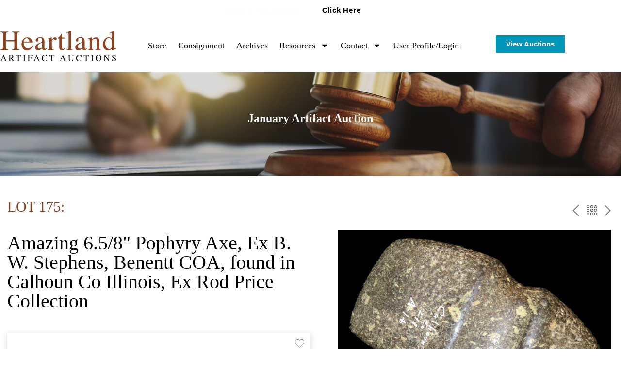

--- FILE ---
content_type: text/css
request_url: https://heartlandartifacts.com/wp-content/uploads/elementor/css/post-16.css?ver=1768251755
body_size: 2175
content:
.elementor-16 .elementor-element.elementor-element-4b4b9bb1 > .elementor-background-overlay{background-color:#000000;opacity:1;}.elementor-16 .elementor-element.elementor-element-4b4b9bb1{margin-top:0px;margin-bottom:0px;padding:0px 0px 0px 0px;}.elementor-16 .elementor-element.elementor-element-46fbea76 > .elementor-element-populated{margin:11px 0px 0px 0px;--e-column-margin-right:0px;--e-column-margin-left:0px;padding:0px 0px 0px 0px;}.elementor-16 .elementor-element.elementor-element-6900cce6{margin-top:-10px;margin-bottom:0px;padding:0px 0px 0px 0px;}.elementor-widget-text-editor{font-family:var( --e-global-typography-text-font-family ), Sans-serif;font-weight:var( --e-global-typography-text-font-weight );color:var( --e-global-color-text );}.elementor-widget-text-editor.elementor-drop-cap-view-stacked .elementor-drop-cap{background-color:var( --e-global-color-primary );}.elementor-widget-text-editor.elementor-drop-cap-view-framed .elementor-drop-cap, .elementor-widget-text-editor.elementor-drop-cap-view-default .elementor-drop-cap{color:var( --e-global-color-primary );border-color:var( --e-global-color-primary );}.elementor-16 .elementor-element.elementor-element-6e24625d > .elementor-widget-container{margin:0px 0px -20px 0px;padding:0px 0px 0px 0px;}.elementor-16 .elementor-element.elementor-element-6e24625d{text-align:end;font-family:"Times New Roman", Sans-serif;font-weight:400;color:#FCFCFC;}.elementor-widget-button .elementor-button{background-color:var( --e-global-color-accent );font-family:var( --e-global-typography-accent-font-family ), Sans-serif;font-weight:var( --e-global-typography-accent-font-weight );}.elementor-16 .elementor-element.elementor-element-568e9ce9 .elementor-button{background-color:#FFFFFF;font-family:"Arial", Sans-serif;font-weight:600;letter-spacing:0.8px;fill:#000000;color:#000000;border-radius:0px 0px 0px 0px;padding:5px 10px 5px 10px;}.elementor-16 .elementor-element.elementor-element-568e9ce9 .elementor-button:hover, .elementor-16 .elementor-element.elementor-element-568e9ce9 .elementor-button:focus{background-color:#823E21;color:#FFFFFF;}.elementor-16 .elementor-element.elementor-element-568e9ce9 > .elementor-widget-container{margin:-3px 0px 0px 0px;padding:0px 0px 0px 0px;}.elementor-16 .elementor-element.elementor-element-568e9ce9 .elementor-button:hover svg, .elementor-16 .elementor-element.elementor-element-568e9ce9 .elementor-button:focus svg{fill:#FFFFFF;}.elementor-16 .elementor-element.elementor-element-13a1a660:not(.elementor-motion-effects-element-type-background), .elementor-16 .elementor-element.elementor-element-13a1a660 > .elementor-motion-effects-container > .elementor-motion-effects-layer{background-color:#FFFFFF;}.elementor-16 .elementor-element.elementor-element-13a1a660{transition:background 0.3s, border 0.3s, border-radius 0.3s, box-shadow 0.3s;margin-top:0px;margin-bottom:0px;padding:10px 0px 20px 0px;}.elementor-16 .elementor-element.elementor-element-13a1a660 > .elementor-background-overlay{transition:background 0.3s, border-radius 0.3s, opacity 0.3s;}.elementor-bc-flex-widget .elementor-16 .elementor-element.elementor-element-4333848b.elementor-column .elementor-widget-wrap{align-items:center;}.elementor-16 .elementor-element.elementor-element-4333848b.elementor-column.elementor-element[data-element_type="column"] > .elementor-widget-wrap.elementor-element-populated{align-content:center;align-items:center;}.elementor-16 .elementor-element.elementor-element-4333848b.elementor-column > .elementor-widget-wrap{justify-content:center;}.elementor-16 .elementor-element.elementor-element-4333848b > .elementor-widget-wrap > .elementor-widget:not(.elementor-widget__width-auto):not(.elementor-widget__width-initial):not(:last-child):not(.elementor-absolute){margin-block-end:0px;}.elementor-16 .elementor-element.elementor-element-4333848b > .elementor-element-populated{margin:0px 0px 0px 0px;--e-column-margin-right:0px;--e-column-margin-left:0px;padding:0px 0px 0px 0px;}.elementor-widget-image .widget-image-caption{color:var( --e-global-color-text );font-family:var( --e-global-typography-text-font-family ), Sans-serif;font-weight:var( --e-global-typography-text-font-weight );}.elementor-16 .elementor-element.elementor-element-7e6a3189 > .elementor-widget-container{margin:0px -25px 0px -25px;padding:8px 0px 0px 0px;}.elementor-16 .elementor-element.elementor-element-7e6a3189{text-align:center;}.elementor-16 .elementor-element.elementor-element-7e6a3189 img{width:84%;max-width:82%;}.elementor-bc-flex-widget .elementor-16 .elementor-element.elementor-element-b391b59.elementor-column .elementor-widget-wrap{align-items:center;}.elementor-16 .elementor-element.elementor-element-b391b59.elementor-column.elementor-element[data-element_type="column"] > .elementor-widget-wrap.elementor-element-populated{align-content:center;align-items:center;}.elementor-widget-nav-menu .elementor-nav-menu .elementor-item{font-family:var( --e-global-typography-primary-font-family ), Sans-serif;font-weight:var( --e-global-typography-primary-font-weight );}.elementor-widget-nav-menu .elementor-nav-menu--main .elementor-item{color:var( --e-global-color-text );fill:var( --e-global-color-text );}.elementor-widget-nav-menu .elementor-nav-menu--main .elementor-item:hover,
					.elementor-widget-nav-menu .elementor-nav-menu--main .elementor-item.elementor-item-active,
					.elementor-widget-nav-menu .elementor-nav-menu--main .elementor-item.highlighted,
					.elementor-widget-nav-menu .elementor-nav-menu--main .elementor-item:focus{color:var( --e-global-color-accent );fill:var( --e-global-color-accent );}.elementor-widget-nav-menu .elementor-nav-menu--main:not(.e--pointer-framed) .elementor-item:before,
					.elementor-widget-nav-menu .elementor-nav-menu--main:not(.e--pointer-framed) .elementor-item:after{background-color:var( --e-global-color-accent );}.elementor-widget-nav-menu .e--pointer-framed .elementor-item:before,
					.elementor-widget-nav-menu .e--pointer-framed .elementor-item:after{border-color:var( --e-global-color-accent );}.elementor-widget-nav-menu{--e-nav-menu-divider-color:var( --e-global-color-text );}.elementor-widget-nav-menu .elementor-nav-menu--dropdown .elementor-item, .elementor-widget-nav-menu .elementor-nav-menu--dropdown  .elementor-sub-item{font-family:var( --e-global-typography-accent-font-family ), Sans-serif;font-weight:var( --e-global-typography-accent-font-weight );}.elementor-16 .elementor-element.elementor-element-11057b98 > .elementor-widget-container{margin:0px -4px -6px -4px;padding:0px 0px 0px 0px;}.elementor-16 .elementor-element.elementor-element-11057b98 .elementor-menu-toggle{margin:0 auto;background-color:#8E421F;}.elementor-16 .elementor-element.elementor-element-11057b98 .elementor-nav-menu .elementor-item{font-family:"Times New Roman", Sans-serif;font-size:16px;font-weight:300;}.elementor-16 .elementor-element.elementor-element-11057b98 .elementor-nav-menu--main .elementor-item{color:#000000;fill:#000000;padding-top:10px;padding-bottom:10px;}.elementor-16 .elementor-element.elementor-element-11057b98 .elementor-nav-menu--main .elementor-item:hover,
					.elementor-16 .elementor-element.elementor-element-11057b98 .elementor-nav-menu--main .elementor-item.elementor-item-active,
					.elementor-16 .elementor-element.elementor-element-11057b98 .elementor-nav-menu--main .elementor-item.highlighted,
					.elementor-16 .elementor-element.elementor-element-11057b98 .elementor-nav-menu--main .elementor-item:focus{color:#823E21;fill:#823E21;}.elementor-16 .elementor-element.elementor-element-11057b98 .elementor-nav-menu--main:not(.e--pointer-framed) .elementor-item:before,
					.elementor-16 .elementor-element.elementor-element-11057b98 .elementor-nav-menu--main:not(.e--pointer-framed) .elementor-item:after{background-color:#823E21;}.elementor-16 .elementor-element.elementor-element-11057b98 .e--pointer-framed .elementor-item:before,
					.elementor-16 .elementor-element.elementor-element-11057b98 .e--pointer-framed .elementor-item:after{border-color:#823E21;}.elementor-16 .elementor-element.elementor-element-11057b98 .elementor-nav-menu--main .elementor-item.elementor-item-active{color:#823E21;}.elementor-16 .elementor-element.elementor-element-11057b98 .elementor-nav-menu--main:not(.e--pointer-framed) .elementor-item.elementor-item-active:before,
					.elementor-16 .elementor-element.elementor-element-11057b98 .elementor-nav-menu--main:not(.e--pointer-framed) .elementor-item.elementor-item-active:after{background-color:#823E21;}.elementor-16 .elementor-element.elementor-element-11057b98 .e--pointer-framed .elementor-item.elementor-item-active:before,
					.elementor-16 .elementor-element.elementor-element-11057b98 .e--pointer-framed .elementor-item.elementor-item-active:after{border-color:#823E21;}.elementor-16 .elementor-element.elementor-element-11057b98{--e-nav-menu-horizontal-menu-item-margin:calc( 0px / 2 );}.elementor-16 .elementor-element.elementor-element-11057b98 .elementor-nav-menu--main:not(.elementor-nav-menu--layout-horizontal) .elementor-nav-menu > li:not(:last-child){margin-bottom:0px;}.elementor-16 .elementor-element.elementor-element-11057b98 .elementor-nav-menu--dropdown a, .elementor-16 .elementor-element.elementor-element-11057b98 .elementor-menu-toggle{color:#FFFFFF;fill:#FFFFFF;}.elementor-16 .elementor-element.elementor-element-11057b98 .elementor-nav-menu--dropdown{background-color:#8E421F;}.elementor-16 .elementor-element.elementor-element-11057b98 .elementor-nav-menu--dropdown a:hover,
					.elementor-16 .elementor-element.elementor-element-11057b98 .elementor-nav-menu--dropdown a:focus,
					.elementor-16 .elementor-element.elementor-element-11057b98 .elementor-nav-menu--dropdown a.elementor-item-active,
					.elementor-16 .elementor-element.elementor-element-11057b98 .elementor-nav-menu--dropdown a.highlighted,
					.elementor-16 .elementor-element.elementor-element-11057b98 .elementor-menu-toggle:hover,
					.elementor-16 .elementor-element.elementor-element-11057b98 .elementor-menu-toggle:focus{color:#FFFFFF;}.elementor-16 .elementor-element.elementor-element-11057b98 .elementor-nav-menu--dropdown a:hover,
					.elementor-16 .elementor-element.elementor-element-11057b98 .elementor-nav-menu--dropdown a:focus,
					.elementor-16 .elementor-element.elementor-element-11057b98 .elementor-nav-menu--dropdown a.elementor-item-active,
					.elementor-16 .elementor-element.elementor-element-11057b98 .elementor-nav-menu--dropdown a.highlighted{background-color:#000000;}.elementor-16 .elementor-element.elementor-element-11057b98 .elementor-nav-menu--dropdown a.elementor-item-active{color:#FFFFFF;background-color:#000000;}.elementor-16 .elementor-element.elementor-element-11057b98 .elementor-nav-menu--dropdown .elementor-item, .elementor-16 .elementor-element.elementor-element-11057b98 .elementor-nav-menu--dropdown  .elementor-sub-item{font-family:"Times New Roman", Sans-serif;font-weight:500;}.elementor-16 .elementor-element.elementor-element-11057b98 .elementor-nav-menu--main .elementor-nav-menu--dropdown, .elementor-16 .elementor-element.elementor-element-11057b98 .elementor-nav-menu__container.elementor-nav-menu--dropdown{box-shadow:0px 0px 10px 0px rgba(0,0,0,0.5);}.elementor-16 .elementor-element.elementor-element-11057b98 div.elementor-menu-toggle{color:#FFFFFF;}.elementor-16 .elementor-element.elementor-element-11057b98 div.elementor-menu-toggle svg{fill:#FFFFFF;}.elementor-bc-flex-widget .elementor-16 .elementor-element.elementor-element-5c3caff6.elementor-column .elementor-widget-wrap{align-items:center;}.elementor-16 .elementor-element.elementor-element-5c3caff6.elementor-column.elementor-element[data-element_type="column"] > .elementor-widget-wrap.elementor-element-populated{align-content:center;align-items:center;}.elementor-16 .elementor-element.elementor-element-66d45470 > .elementor-widget-container{margin:0px -4px -6px -4px;padding:0px 0px 0px 0px;}.elementor-16 .elementor-element.elementor-element-66d45470 .elementor-menu-toggle{margin:0 auto;background-color:#823E21;}.elementor-16 .elementor-element.elementor-element-66d45470 .elementor-nav-menu .elementor-item{font-family:"Times New Roman", Sans-serif;font-size:18px;font-weight:400;}.elementor-16 .elementor-element.elementor-element-66d45470 .elementor-nav-menu--main .elementor-item{color:#000000;fill:#000000;padding-left:12px;padding-right:12px;padding-top:8px;padding-bottom:8px;}.elementor-16 .elementor-element.elementor-element-66d45470 .elementor-nav-menu--main .elementor-item:hover,
					.elementor-16 .elementor-element.elementor-element-66d45470 .elementor-nav-menu--main .elementor-item.elementor-item-active,
					.elementor-16 .elementor-element.elementor-element-66d45470 .elementor-nav-menu--main .elementor-item.highlighted,
					.elementor-16 .elementor-element.elementor-element-66d45470 .elementor-nav-menu--main .elementor-item:focus{color:#823E21;fill:#823E21;}.elementor-16 .elementor-element.elementor-element-66d45470 .elementor-nav-menu--main:not(.e--pointer-framed) .elementor-item:before,
					.elementor-16 .elementor-element.elementor-element-66d45470 .elementor-nav-menu--main:not(.e--pointer-framed) .elementor-item:after{background-color:#823E21;}.elementor-16 .elementor-element.elementor-element-66d45470 .e--pointer-framed .elementor-item:before,
					.elementor-16 .elementor-element.elementor-element-66d45470 .e--pointer-framed .elementor-item:after{border-color:#823E21;}.elementor-16 .elementor-element.elementor-element-66d45470 .elementor-nav-menu--main .elementor-item.elementor-item-active{color:#823E21;}.elementor-16 .elementor-element.elementor-element-66d45470 .elementor-nav-menu--main:not(.e--pointer-framed) .elementor-item.elementor-item-active:before,
					.elementor-16 .elementor-element.elementor-element-66d45470 .elementor-nav-menu--main:not(.e--pointer-framed) .elementor-item.elementor-item-active:after{background-color:#823E21;}.elementor-16 .elementor-element.elementor-element-66d45470 .e--pointer-framed .elementor-item.elementor-item-active:before,
					.elementor-16 .elementor-element.elementor-element-66d45470 .e--pointer-framed .elementor-item.elementor-item-active:after{border-color:#823E21;}.elementor-16 .elementor-element.elementor-element-66d45470{--e-nav-menu-horizontal-menu-item-margin:calc( 0px / 2 );}.elementor-16 .elementor-element.elementor-element-66d45470 .elementor-nav-menu--main:not(.elementor-nav-menu--layout-horizontal) .elementor-nav-menu > li:not(:last-child){margin-bottom:0px;}.elementor-16 .elementor-element.elementor-element-66d45470 .elementor-nav-menu--dropdown a:hover,
					.elementor-16 .elementor-element.elementor-element-66d45470 .elementor-nav-menu--dropdown a:focus,
					.elementor-16 .elementor-element.elementor-element-66d45470 .elementor-nav-menu--dropdown a.elementor-item-active,
					.elementor-16 .elementor-element.elementor-element-66d45470 .elementor-nav-menu--dropdown a.highlighted,
					.elementor-16 .elementor-element.elementor-element-66d45470 .elementor-menu-toggle:hover,
					.elementor-16 .elementor-element.elementor-element-66d45470 .elementor-menu-toggle:focus{color:#FFFFFF;}.elementor-16 .elementor-element.elementor-element-66d45470 .elementor-nav-menu--dropdown a:hover,
					.elementor-16 .elementor-element.elementor-element-66d45470 .elementor-nav-menu--dropdown a:focus,
					.elementor-16 .elementor-element.elementor-element-66d45470 .elementor-nav-menu--dropdown a.elementor-item-active,
					.elementor-16 .elementor-element.elementor-element-66d45470 .elementor-nav-menu--dropdown a.highlighted{background-color:#000000;}.elementor-16 .elementor-element.elementor-element-66d45470 .elementor-nav-menu--dropdown .elementor-item, .elementor-16 .elementor-element.elementor-element-66d45470 .elementor-nav-menu--dropdown  .elementor-sub-item{font-family:"Times New Roman", Sans-serif;font-size:18px;font-weight:500;}.elementor-16 .elementor-element.elementor-element-66d45470 div.elementor-menu-toggle{color:#FFFFFF;}.elementor-16 .elementor-element.elementor-element-66d45470 div.elementor-menu-toggle svg{fill:#FFFFFF;}.elementor-bc-flex-widget .elementor-16 .elementor-element.elementor-element-3f3b4f4b.elementor-column .elementor-widget-wrap{align-items:center;}.elementor-16 .elementor-element.elementor-element-3f3b4f4b.elementor-column.elementor-element[data-element_type="column"] > .elementor-widget-wrap.elementor-element-populated{align-content:center;align-items:center;}.elementor-16 .elementor-element.elementor-element-2a05c5c0 .elementor-button{background-color:#0097BA;font-family:"Arial", Sans-serif;font-size:15px;font-weight:600;line-height:0.8em;fill:#FFFFFF;color:#FFFFFF;border-radius:0px 0px 0px 0px;padding:12px 21px 12px 21px;}.elementor-16 .elementor-element.elementor-element-2a05c5c0 .elementor-button:hover, .elementor-16 .elementor-element.elementor-element-2a05c5c0 .elementor-button:focus{background-color:#FFFFFF;color:#000000;}.elementor-16 .elementor-element.elementor-element-2a05c5c0 .elementor-button:hover svg, .elementor-16 .elementor-element.elementor-element-2a05c5c0 .elementor-button:focus svg{fill:#000000;}.elementor-theme-builder-content-area{height:400px;}.elementor-location-header:before, .elementor-location-footer:before{content:"";display:table;clear:both;}@media(max-width:767px){.elementor-16 .elementor-element.elementor-element-4b4b9bb1{padding:5px 0px 5px 0px;}.elementor-16 .elementor-element.elementor-element-19eef9a > .elementor-element-populated{margin:0px 0px 0px 0px;--e-column-margin-right:0px;--e-column-margin-left:0px;padding:0px 0px 0px 0px;}.elementor-16 .elementor-element.elementor-element-6e24625d > .elementor-widget-container{margin:6px 0px 4px 0px;padding:0px 0px 0px 0px;}.elementor-16 .elementor-element.elementor-element-6e24625d{text-align:center;}.elementor-16 .elementor-element.elementor-element-11381bb4 > .elementor-element-populated{margin:0px 0px 0px 0px;--e-column-margin-right:0px;--e-column-margin-left:0px;padding:0px 0px 0px 0px;}.elementor-16 .elementor-element.elementor-element-568e9ce9 > .elementor-widget-container{margin:0px 0px 5px 0px;padding:0px 0px 0px 0px;}.elementor-16 .elementor-element.elementor-element-13a1a660{margin-top:0px;margin-bottom:0px;padding:0px 0px 0px 0px;}.elementor-16 .elementor-element.elementor-element-4333848b{width:78%;}.elementor-16 .elementor-element.elementor-element-4333848b > .elementor-element-populated{margin:0px 0px 0px 0px;--e-column-margin-right:0px;--e-column-margin-left:0px;padding:0px 0px 0px 0px;}.elementor-16 .elementor-element.elementor-element-7e6a3189 > .elementor-widget-container{margin:0px -20px 0px -20px;padding:0px 0px 0px 0px;}.elementor-16 .elementor-element.elementor-element-7e6a3189 img{width:70%;}.elementor-16 .elementor-element.elementor-element-b391b59{width:20%;}.elementor-16 .elementor-element.elementor-element-b391b59 > .elementor-element-populated{margin:5px 0px 0px 0px;--e-column-margin-right:0px;--e-column-margin-left:0px;}.elementor-16 .elementor-element.elementor-element-11057b98 > .elementor-widget-container{margin:10px 0px 0px 0px;padding:0px 0px 0px 0px;}.elementor-16 .elementor-element.elementor-element-11057b98 .elementor-nav-menu--main .elementor-item{padding-top:9px;padding-bottom:9px;}.elementor-16 .elementor-element.elementor-element-11057b98 .elementor-nav-menu--dropdown .elementor-item, .elementor-16 .elementor-element.elementor-element-11057b98 .elementor-nav-menu--dropdown  .elementor-sub-item{font-size:20px;}.elementor-16 .elementor-element.elementor-element-11057b98 .elementor-nav-menu--dropdown a{padding-left:29px;padding-right:29px;padding-top:16px;padding-bottom:16px;}.elementor-16 .elementor-element.elementor-element-11057b98 .elementor-nav-menu--main > .elementor-nav-menu > li > .elementor-nav-menu--dropdown, .elementor-16 .elementor-element.elementor-element-11057b98 .elementor-nav-menu__container.elementor-nav-menu--dropdown{margin-top:40px !important;}.elementor-16 .elementor-element.elementor-element-11057b98{--nav-menu-icon-size:25px;}.elementor-16 .elementor-element.elementor-element-11057b98 .elementor-menu-toggle{border-radius:0px;}.elementor-16 .elementor-element.elementor-element-66d45470 > .elementor-widget-container{margin:-3px 0px 0px 0px;padding:0px 0px 0px 0px;}.elementor-16 .elementor-element.elementor-element-66d45470 .elementor-nav-menu--main .elementor-item{padding-top:9px;padding-bottom:9px;}.elementor-16 .elementor-element.elementor-element-66d45470 .elementor-nav-menu--dropdown .elementor-item, .elementor-16 .elementor-element.elementor-element-66d45470 .elementor-nav-menu--dropdown  .elementor-sub-item{font-size:18px;}.elementor-16 .elementor-element.elementor-element-66d45470 .elementor-nav-menu--dropdown a{padding-top:8px;padding-bottom:8px;}.elementor-16 .elementor-element.elementor-element-66d45470 .elementor-nav-menu--main > .elementor-nav-menu > li > .elementor-nav-menu--dropdown, .elementor-16 .elementor-element.elementor-element-66d45470 .elementor-nav-menu__container.elementor-nav-menu--dropdown{margin-top:23px !important;}.elementor-16 .elementor-element.elementor-element-66d45470{--nav-menu-icon-size:25px;}.elementor-16 .elementor-element.elementor-element-66d45470 .elementor-menu-toggle{border-radius:0px;}.elementor-16 .elementor-element.elementor-element-2a05c5c0 .elementor-button{font-size:20px;}}@media(min-width:768px){.elementor-16 .elementor-element.elementor-element-19eef9a{width:53.636%;}.elementor-16 .elementor-element.elementor-element-11381bb4{width:46.32%;}.elementor-16 .elementor-element.elementor-element-4333848b{width:20%;}.elementor-16 .elementor-element.elementor-element-b391b59{width:79.665%;}.elementor-16 .elementor-element.elementor-element-5c3caff6{width:80.175%;}.elementor-16 .elementor-element.elementor-element-3f3b4f4b{width:19.765%;}}@media(max-width:1024px) and (min-width:768px){.elementor-16 .elementor-element.elementor-element-4333848b{width:50%;}.elementor-16 .elementor-element.elementor-element-b391b59{width:50%;}}

--- FILE ---
content_type: image/svg+xml
request_url: https://heartlandartifacts.com/wp-content/uploads/2026/01/Arrowhead-3.svg
body_size: 567
content:
<svg xmlns="http://www.w3.org/2000/svg" id="Layer_2" data-name="Layer 2" viewBox="0 0 120.63 188.28"><defs><style>      .cls-1 {        fill: #fff;      }    </style></defs><g id="Layer_1-2" data-name="Layer 1"><path class="cls-1" d="M4.93,119.17c1.22-8.63,4.1-21.15,7.82-28.94,1.76-3.69,1.03-8.38,2.6-12.17,1.32-3.18,2.72-6.16,3.56-9.47.96-3.79,2.25-7.21,4.44-10.43,4.2-6.16,1.52-9.61,6.97-15.34,6-6.3,3.25-10.82,6.76-14.52,9.35-9.85,11.34-17.02,23.68-27.07,1.68-1.37,4.2-1.79,5.89-.23,4.76,4.4,10.07,8.56,12.93,14.37l4.17,8.45c1.41,2.86,4.19,5.15,5.41,8.1,2.28,5.53,4.5,10.78,7.54,15.94,2.53,4.29,3.77,8.57,4.62,13.5.77,4.41,3.39,8.19,5.21,12.26,3.52,7.88,4.64,16.21,6.02,24.7.64,3.97,2.47,7.73,2.79,11.74.51,6.36.67,12.52,1.59,18.78.36,2.47.88,4.89.85,7.39-.16,12.77,5.16,17.52,1.63,21.35-2.91,3.16-6.34-.52-13.23-.87l-11.51-.58c-1.38-.07-3.3.52-4.05,1.48-.92,1.17-1.44,3.21-1.17,4.78,1.73,10.06.68,10.53,1.47,20.34.13,1.64-.22,3.56-1.27,4.47-3.49,3.06-8.91-1.32-20.6-1.24-3.57.02-7.45-1.14-10.92-.68-5.45.72-10.27,1.55-15.8,1.11-9.82-.78-12.39,4.21-17.76-1.72-5-5.52-.15-6.13-.19-13.95-.02-4.42.83-8.35,1.44-12.69.36-2.56-3.81-3.98-5.84-4.32-9.88-1.65-16.49,3.38-19.1,1.85-.6-.35-1-2.11-.88-2.89l2.69-17.84,2.22-15.65Z"></path></g></svg>